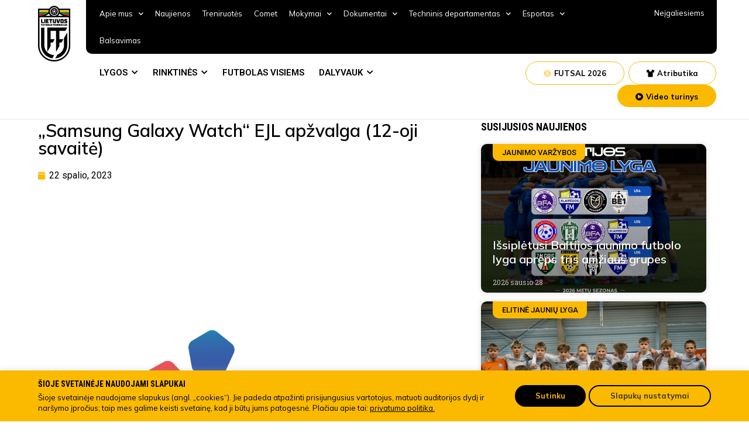

--- FILE ---
content_type: text/css
request_url: https://www.lff.lt/wp-content/uploads/elementor/css/post-1370.css?ver=1754487953
body_size: 3643
content:
.elementor-1370 .elementor-element.elementor-element-9bb331c{margin-top:40px;margin-bottom:0px;}.elementor-1370 .elementor-element.elementor-element-d671c29 .elementor-heading-title{color:#000000;font-family:"Mulish", Sans-serif;font-size:30px;font-weight:600;}.elementor-1370 .elementor-element.elementor-element-5365620 .elementor-icon-list-icon{width:14px;}.elementor-1370 .elementor-element.elementor-element-5365620 .elementor-icon-list-icon i{font-size:14px;}.elementor-1370 .elementor-element.elementor-element-5365620 .elementor-icon-list-icon svg{--e-icon-list-icon-size:14px;}.elementor-1370 .elementor-element.elementor-element-327abb4{text-align:center;}.elementor-1370 .elementor-element.elementor-element-327abb4 img{width:100%;}.elementor-1370 .elementor-element.elementor-element-ffb24ee .elementor-heading-title{color:#000000;font-family:"Roboto Condensed", Sans-serif;font-size:18px;font-weight:bold;}.elementor-1370 .elementor-element.elementor-element-b3d5b7c .elementor-posts-container .elementor-post__thumbnail{padding-bottom:calc( 0.66 * 100% );}.elementor-1370 .elementor-element.elementor-element-b3d5b7c:after{content:"0.66";}.elementor-1370 .elementor-element.elementor-element-b3d5b7c .elementor-post__meta-data span + span:before{content:"•";}.elementor-1370 .elementor-element.elementor-element-b3d5b7c{--grid-column-gap:15px;--grid-row-gap:15px;}.elementor-1370 .elementor-element.elementor-element-b3d5b7c .elementor-post__card{border-radius:10px;}.elementor-1370 .elementor-element.elementor-element-b3d5b7c .elementor-post__text{padding:0 20px;margin-top:20px;}.elementor-1370 .elementor-element.elementor-element-b3d5b7c .elementor-post__meta-data{padding:10px 20px;color:#BEBFB7;}.elementor-1370 .elementor-element.elementor-element-b3d5b7c .elementor-post__avatar{padding-right:20px;padding-left:20px;}.elementor-1370 .elementor-element.elementor-element-b3d5b7c .elementor-post__badge{right:0;}.elementor-1370 .elementor-element.elementor-element-b3d5b7c .elementor-post__card .elementor-post__badge{margin:20px;}.elementor-1370 .elementor-element.elementor-element-b3d5b7c .elementor-post__title, .elementor-1370 .elementor-element.elementor-element-b3d5b7c .elementor-post__title a{color:#FFFFFF;font-family:"Mulish", Sans-serif;font-size:20px;font-weight:600;}.elementor-1370 .elementor-element.elementor-element-0e1c781{margin-top:100px;margin-bottom:0px;}@media(max-width:767px){.elementor-1370 .elementor-element.elementor-element-b3d5b7c .elementor-posts-container .elementor-post__thumbnail{padding-bottom:calc( 0.5 * 100% );}.elementor-1370 .elementor-element.elementor-element-b3d5b7c:after{content:"0.5";}}@media(min-width:768px){.elementor-1370 .elementor-element.elementor-element-cd2715f{width:64.698%;}.elementor-1370 .elementor-element.elementor-element-a01b2fe{width:34.634%;}}/* Start custom CSS for posts, class: .elementor-element-b3d5b7c */.elementor-1370 .elementor-element.elementor-element-b3d5b7c .elementor-post__text{
    position:absolute;
    bottom:20px;
}
.elementor-1370 .elementor-element.elementor-element-b3d5b7c .elementor-post__meta-data{
    position:absolute;
    bottom:0px;
    border:none;
}
.elementor-1370 .elementor-element.elementor-element-b3d5b7c .elementor-post__badge{
position:absolute;
left:0;
top:0;
border-radius:0 0 10px 10px;
color:#000;
font-size:13px;
margin:0 0 0 20px !important;
right:auto !important;
}
.elementor-1370 .elementor-element.elementor-element-b3d5b7c .elementor-posts--thumbnail-top, .elementor-1370 .elementor-element.elementor-element-b3d5b7c .elementor-post__thumbnail__link{ margin-bottom:0 !important;}/* End custom CSS */